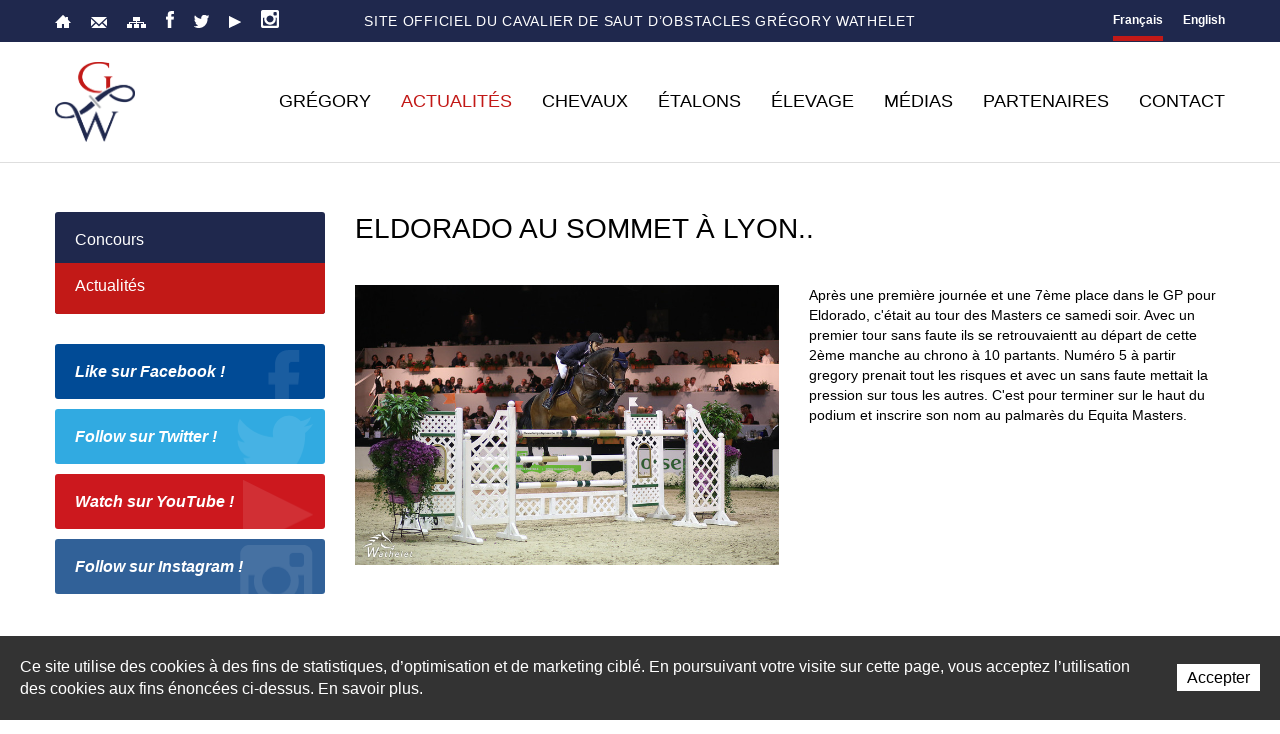

--- FILE ---
content_type: text/html; charset=utf-8
request_url: https://www.gregorywathelet.com/fr/Actualites/Actualites/Eldorado-au-sommet-a-Lyon.html
body_size: 9639
content:
<!DOCTYPE html>
<!--
// POWERED BY ICECUBE2.NET
// DEVELOPED IN 2015
// 
// ICECUBE2.NET - THE MOST TIME AND COST EFFECTIVE WCM
// MORE THAN 1500 CUSTOMERS AND COUNTING
//
// MORE INFO AT : http://www.icecube2.net
--> 
<html xmlns="http://www.w3.org/1999/xhtml" xmlns:fb="http://www.facebook.com/2008/fbml" lang="fr" xml:lang="fr">
	<head><!-- ICVHDOC:a8a2b24e-f833-4261-8b57-79fae90cf20c,2.16.0.24,29.01.2026 20:08:44 -->
<!--V28 CSS3 buttons-->
<style type="text/css">
@font-face{ 
    font-family:'IceCubeIconsFont';font-weight:normal;font-style:normal; 
    src:url('//static-hostsolutions-ch.s3.amazonaws.com/IceCube/IceCubeIconsFont/IceCubeIconsFont.eot'); 
    src:url('//static-hostsolutions-ch.s3.amazonaws.com/IceCube/IceCubeIconsFont/IceCubeIconsFont.eot?#iefix') format('embedded-opentype'), 
        url('//static-hostsolutions-ch.s3.amazonaws.com/IceCube/IceCubeIconsFont/IceCubeIconsFont.woff') format('woff'), 
        url('//static-hostsolutions-ch.s3.amazonaws.com/IceCube/IceCubeIconsFont/IceCubeIconsFont.ttf') format('truetype'), 
        url('//static-hostsolutions-ch.s3.amazonaws.com/IceCube/IceCubeIconsFont/IceCubeIconsFont.svg#IceCubeIconsFont') format('svg');     
}
[data-icon]:before { font-family:'IceCubeIconsFont';content:attr(data-icon);speak:none;font-weight:normal;font-variant:normal;text-transform:none;line-height:1;-webkit-font-smoothing:antialiased;-moz-osx-font-smoothing:grayscale;margin-right:4px; }
</style>
<!--[if lte IE 7]><script type="text/javascript" src="//static-hostsolutions-ch.s3.amazonaws.com/IceCube/IceCubeIconsFont/lte-ie7.js"></script><![endif]-->

<!--/V28 CSS3 buttons-->




 
        <meta http-equiv="Content-Type" content="text/html; charset=utf-8" />
<meta name="viewport" content="width=device-width, initial-scale=1.0" />
<meta http-equiv="Content-Script-Type" content="text/javascript" />
<meta http-equiv="Content-Style-Type" content="text/css" />
<meta http-equiv="Content-Language" content="fr" />  

<title>Site officiel de Gregory Wathelet, n°1 belge de saut d’obstacles |  Eldorado au sommet à Lyon..</title>


	
		
			<meta property="og:image" content="http://www.gregorywathelet.com/Htdocs/Images/IF_Listing_350/3874.jpg?puid=d7af7f90-f967-47e6-b9fc-86334a375207" />
		
		
		
	


<meta property="og:url" content="https://www.gregorywathelet.com/fr/Actualites/Actualites/Eldorado-au-sommet-a-Lyon.html" />
<meta property="og:title" content=" Eldorado au sommet à Lyon.." />
<meta property="og:description" content="Gregory Wathelet, site officiel.  Ce cavalier Belge est considéré comme l’étoile montante du saut d’obstacles belge et international..."/>

<meta name="twitter:card" content="summary_large_image">
<meta name="twitter:url" content="https://www.gregorywathelet.com/fr/Actualites/Actualites/Eldorado-au-sommet-a-Lyon.html">
<meta name="twitter:title" content=" Eldorado au sommet à Lyon..">
<meta name="twitter:description" content="Gregory Wathelet, site officiel.  Ce cavalier Belge est considéré comme l’étoile montante du saut d’obstacles belge et international...">


<meta name="description" content="Gregory Wathelet, site officiel.  Ce cavalier Belge est considéré comme l’étoile montante du saut d’obstacles belge et international..." />
<meta name="keywords" content="Gregory Wathelet, Wathelet, Belgique, Belge, Liège, Liègeois, Cavalier, saut d’obstacles, écuries, sports equestres, chevaux, Cybertop, Bayamo, Doree vd Moskifarm, Kronos d'Ouilly, Olympie des Villas, Carezina, Centium H Z, Copin Van De Broy, Crushing Z" />
<meta name="language" content="fr-CH" />
<meta name="robots" content="index,follow" />
<meta name="generator" content="IceCube2.Net" />		
<meta name="author" content="www.gregorywathelet.com, Gregory Wathelet" /> 
<meta name="publisher" content="www.gregorywathelet.com, Gregory Wathelet" />
<meta name="copyright" content="" />
<!--<meta name="google-site-verification" content="KaPTRr-zyfeYC9VF8qSrC0BL5VYdwB8nZaaVyCazLYo" />-->

<!-- Fav and touch icons -->
<link rel="apple-touch-icon-precomposed" sizes="144x144" href="/Htdocs/Images/ico/apple-touch-icon-144-precomposed.png">
<link rel="apple-touch-icon-precomposed" sizes="114x114" href="/Htdocs/Images/ico/apple-touch-icon-114-precomposed.png">
<link rel="apple-touch-icon-precomposed" sizes="72x72" href="/Htdocs/Images/ico/apple-touch-icon-72-precomposed.png">
<link rel="apple-touch-icon-precomposed" href="/Htdocs/Images/ico/apple-touch-icon-57-precomposed.png">
<link rel="shortcut icon" href="/favicon.ico" type="image/x-icon" />
<link rel="icon" href="/favicon.ico" type="image/x-icon" />		
<link rel="canonical" href="https://www.gregorywathelet.com/fr/Actualites/Actualites/Eldorado-au-sommet-a-Lyon.html" />
    
<!-- Fonts -->
<link href="//fonts.googleapis.com/css?family=Merriweather:400,700italic,700,400italic|Open+Sans:400,400italic,700,700italic,800,800italic' rel='stylesheet' type='text/css'>

<link rel="alternate" type="application/rss+xml" title="RSS" href="/documents.rdf?cid=9590" /> 



<link rel="stylesheet" href="/css_v20150724_4_CD7C407FE8D4D1336FF81EB7090390DD.cssx" type="text/css" media="all" />
<link rel="stylesheet" href="/css_v20150724_22_016DCDDD6B37400821585990D0A9034D.cssx" type="text/css" media="all" />
<!--v20150724_18-->

<!--[if lt IE 9]>
    <script src="http://html5shim.googlecode.com/svn/trunk/html5.js"></script>
<![endif]-->
		
		<!--meta property='og:video' content='https://www.youtube.com/v/NeihvT5l4EY' />
		<meta property='og:video:type' content='video/mp4' />
		<meta property='og:video:width' content='560' />
		<meta property='og:video:height' content='315' /-->
		
	</head>
	<body id="headerAnchor" class="IC2Render IC2Zone-31 IC2Nav-9590 internal topAnchor">
<!-- res:Mobile.Resources.MobileRedirection.html -->
	
		<script type="text/javascript">
		// <![CDATA[ 	
			var G_AllMapsInit = G_AllMapsInit || [];
			
/* Mécanisme de tracking
-------------------------------------------------------------- */
var _gaq = [];
//	Gtag
window.dataLayer = window.dataLayer || [];
function gtag(){dataLayer.push(arguments);}
var gtagId = 'G-1VSWX65GXY'
gtag('js', new Date());
gtag('config', gtagId);

var TrackerCategory = document.location.pathname.substring(1).replace(/\.[a-zA-Z]+$/,'');
TrackerCategory += document.location.search.replace(/[?=&]/g,'/');
TrackerCategory = TrackerCategory.replace(/ReturnURL\/[^\/]*$/);

var Tracker = { 
	Category:TrackerCategory,  
	Providers:{
		'GA':function(category,action,label,value,id){	
			if(action && action.length>0){ 		
				value = (value)?value:1; 
				if(!this.IsEditionMode){
					gtag('event', action, {
						'event_category': category,
						'event_label': label,
						'value': value
					});
				}
			}
		},
		'IC2':function(category,action,label,value,id){
			if(window.console)
			console.log('Track:',{
				'category':category,
				'action':action,
				'label':label,
				'value':value,
				'id':id	
			});
		}		
	},
	TrackEvent:function(category,action,label,value,id)
	{			
		if(typeof(category)=="undefined"){ category=this.Category; }
		if(typeof(action)=="undefined"){ action=false; }
		if(typeof(label)=="undefined"){ label=false; }
		if(typeof(value)=="undefined"){ value=false; }
		if(typeof(id)=="undefined"){ id=this.ObjectID; }
		for(var p in this.Providers) {
			this.Providers[p](category,action,label,value,id);
		}
	},
	TrackShadowboxEvent:function(sb,action)
	{		
		if(sb.link && sb.player=='img'){
			var label_title = (sb.title!='')?sb.title:'Image';
			label_title+' - '+sb.content.replace(/\?puid=[^&]+/i,'');
			this.TrackEvent('Shadowbox',action,this.ResourceTitle+':'+label_title);
		}
	},
	TrackDownloadEvent:function(category,action,label,trackid)
	{			
		var org_ResourceID = this.ResourceID;
		this.ResourceID=trackid;  
		
		this.TrackEvent(category,action,label+':'+trackid);

		this.ResourceID=org_ResourceID; 
	},
	TrackMobileEvent:function(action,label,value,id)
	{		
		var path_nav = location.pathname.substring(1).replace(/\.[a-zA-Z]+$/,'');
		path_nav += location.search.replace(/[?=&]/g,'/');
		var path_hash = location.hash.substring(2);
		path_hash = path_hash.replace(/[?=&]/g,'/');
		path_hash = path_hash.replace(/\.aspx|\.html|\.htm/g,'');
		this.Category=(path_nav+path_hash).replace(/\/$/,'');		
		this.TrackEvent(this.Category,action,label,value,id);	 
	},
	TrackEComEvent: function(action,label,value)
	{
		if(typeof(value)=="undefined"){ value=1; }
		this.TrackEvent('Shop',action,label,value,-1);
	},
	TrackOpenForm: function(formID)
	{
		this.TrackEvent("Forms","OpenForm",formID,1);
	},
	TrackCompletedForm: function(formID)
	{
		this.TrackEvent("Forms","CompletedForm",formID,1);
	},
	TrackFormState: function(formID)
	{
		var url=top.location.href;		
		if(url.indexOf("sp.FormBuilderPart")>-1) {
			this.TrackCompletedForm(formID);
		}
		else {
			this.TrackOpenForm(formID);
		}
	}
	
};   
		// ]]>
		</script> 
	
		<div class="IC2Site">
			<div id="fb-root"></div>
			<!--[if lt IE 7]>
<div style='border: 1px solid #F7941D; background: #FEEFDA; text-align: center; clear: both; height: 75px; position: relative;'>
<div style='position: absolute; right: 3px; top: 3px; font-family: courier new; font-weight: bold;'><a href='#' onclick='javascript:this.parentNode.parentNode.style.display="none"; return false;'><img src='http://www.ie6nomore.com/files/theme/ie6nomore-cornerx.jpg' style='border: none;' alt='Close this notice'/></a></div>
<div style='width: 640px; margin: 0 auto; text-align: left; padding: 0; overflow: hidden; color: black;'>
<div style='width: 75px; float: left;'><img src='http://www.ie6nomore.com/files/theme/ie6nomore-warning.jpg' alt='Warning!'/></div>
<div style='width: 275px; float: left; font-family: Arial, sans-serif;'>
<div style='font-size: 14px; font-weight: bold; margin-top: 12px;'>Vous utilisez un navigateur dépassé depuis près de 8 ans!</div>
<div style='font-size: 12px; margin-top: 6px; line-height: 12px;'>Pour une meilleure expérience web, prenez le temps de mettre votre navigateur à jour.</div>
</div>
<div style='width: 75px; float: left;'><a href='http://fr.www.mozilla.com/fr/' target='_blank'><img src='http://www.ie6nomore.com/files/theme/ie6nomore-firefox.jpg' style='border: none;' alt='Get Firefox 3.5'/></a></div>
<div style='width: 75px; float: left;'><a href='http://www.microsoft.com/downloads/details.aspx?FamilyID=341c2ad5-8c3d-4347-8c03-08cdecd8852b&DisplayLang=fr' target='_blank'><img src='http://www.ie6nomore.com/files/theme/ie6nomore-ie8.jpg' style='border: none;' alt='Get Internet Explorer 8'/></a></div>
<div style='width: 73px; float: left;'><a href='http://www.apple.com/fr/safari/download/' target='_blank'><img src='http://www.ie6nomore.com/files/theme/ie6nomore-safari.jpg' style='border: none;' alt='Get Safari 4'/></a></div>
<div style='float: left;'><a href='http://www.google.com/chrome?hl=fr' target='_blank'><img src='http://www.ie6nomore.com/files/theme/ie6nomore-chrome.jpg' style='border: none;' alt='Get Google Chrome'/></a></div>
</div></div><![endif]--> 
 
			<div id="header_print"><img src="/Htdocs/Images/header_print.png" alt="Gregory Wathelet" /></div>

            
            <header>
    <div class="toolbar-wrapper">
        <div class="container">
            <div class="row-fluid">
                <div class="span3">
                    <div class="quicklinks">
                        
                        	<a href="/fr/index.html" class="home"><span class="sprite"></span>Accueil</a>
                            <a href="/fr/Contact.html" class="contact"><span class="sprite"></span>Contact</a>
                            <a href="/scripts/modules/sitemap/sitemap.aspx?idn=9671" class="sitemap"><span class="sprite"></span>Plan du site</a>
                        
                        
                        <a href="http://www.facebook.com/pages/Gregory-Wathelet/120373148045805" onclick="this.target='_blank';" class="facebook"><span class="sprite"></span>Facebook</a>
                        <a href="http://twitter.com/#!/GregoryWathelet" onclick="this.target='_blank';" class="twitter"><span class="sprite"></span>Twitter</a>
                        <a href="https://www.youtube.com/user/gregorywathelet" onclick="this.target='_blank';" class="youtube"><span class="sprite"></span>YouTube</a>
                        <a href="https://instagram.com/gregorywathelet_official/" onclick="this.target='_blank';" class="instagram"><span class="sprite"></span>Instagram</a>
                        <div class="clearfix"></div>
                    </div>
                </div>
                <div class="span6">
                    <div class="slogan"><h1>Site  officiel du cavalier de saut d’obstacles Grégory Wathelet</h1></div>
                </div>
                <div class="span3">
                    <div class="languages">
                        	
                        
                            <a href="/fr/index.html" class="empty fr selected">Français</a>
                            <a href="/en/index.html" class="empty en">English</a>
                        
                    </div>
                </div>
            </div>
        </div>
    </div>
    <div class="container inner">
        <div class="row-fluid">
            <div class="brand-wrapper">
                <a class="btn-navButton button visible-phone visible-tablet"><span class="sprite"></span></a>
                <a class="brand" href="/fr/index.html"><img src="/Htdocs/Images/logo.png" alt="Gregory Wathelet"></a>
            </div>
            <div class="navbar-wrapper">
                <div class="navbar navbar-inverse">
                    <div class="nav-collapse collapse">
                        <ul class="nav" id="nav">
                            
    
        <li class="level0 first  hasSubNav">
        	<a href="/fr/Gregory.html" onclick="this.target='_self';">Grégory</a><a href="#" onclick="return false;" class="seeAllItem"><span>See All</span></a>
        
            <ul>
            
                <li class="level1 first "><a href="/fr/Gregory/Presentation-1/Presentation.html" onclick="this.target='_self';">Présentation</a>
                
                </li>
            
                <li class="level1 last "><a href="/fr/Gregory/Palmares/Mes-meilleurs-resultats.html" onclick="this.target='_self';">Palmarès</a>
                
                </li>
            
            </ul>
        
        </li>
    
        <li class="level0  selected hasSubNav">
        	<a href="/Scripts/Modules/CustomView/List.aspx?idn=9629&name=Events&past=1" onclick="this.target='_self';">Actualités</a><a href="#" onclick="return false;" class="seeAllItem"><span>See All</span></a>
        
            <ul>
            
                <li class="level1 first  hasSubNav"><a href="/fr/Actualites/Concours.html" onclick="this.target='_self';">Concours</a><a href="#" onclick="return false;" class="seeAllItem"><span>See All</span></a>
                
                    <ul>
                    
                        <li class="level2 first "><a href="/Scripts/Modules/CustomView/List.aspx?idn=9629&name=Events&past=1" onclick="this.target='_self';">Derniers résultats</a>
                        
                        </li>
                    
                        <li class="level2 last "><a href="/Scripts/Modules/CustomView/List.aspx?idn=9630&name=Events&past=0" onclick="this.target='_self';">Prochains concours</a>
                        
                        </li>
                    
                    </ul>
                
                </li>
            
                <li class="level1 last selected"><a href="/fr/Actualites/Actualites.html" onclick="this.target='_self';">Actualités</a>
                
                </li>
            
            </ul>
        
        </li>
    
        <li class="level0   hasSubNav">
        	<a href="/Scripts/Modules/CustomView/List.aspx?idn=9626&name=Horses" onclick="this.target='_self';">Chevaux</a><a href="#" onclick="return false;" class="seeAllItem"><span>See All</span></a>
        
            <ul>
            
                <li class="level1 first "><a href="/Scripts/Modules/CustomView/List.aspx?idn=9692&name=HorsesBreedingStallion" onclick="this.target='_self';">Étalons reproducteurs</a>
                
                </li>
            
                <li class="level1  "><a href="/fr/Chevaux/In-memoriam.html" onclick="this.target='_self';">In memoriam</a>
                
                </li>
            
                <li class="level1 last "><a href="/fr/Chevaux/Chevaux-d-elevage.html" onclick="this.target='_self';">Chevaux d'élevage</a>
                
                </li>
            
            </ul>
        
        </li>
    
        <li class="level0  ">
        	<a href="/fr/etalons.html" onclick="this.target='_self';">Étalons</a>
        
        </li>
    
        <li class="level0   hasSubNav">
        	<a href="/fr/elevage/.html" onclick="this.target='_self';">Élevage</a><a href="#" onclick="return false;" class="seeAllItem"><span>See All</span></a>
        
            <ul>
            
                <li class="level1 first "><a href="/fr/elevage/Historique/Historique.html" onclick="this.target='_self';">Historique</a>
                
                </li>
            
                <li class="level1  "><a href="/fr/elevage/Poulinieres.html" onclick="this.target='_self';">Poulinières</a>
                
                </li>
            
                <li class="level1 last  hasSubNav"><a href="/fr/elevage/Produits/PRODUITS.html" onclick="this.target='_self';">Produits</a><a href="#" onclick="return false;" class="seeAllItem"><span>See All</span></a>
                
                    <ul>
                    
                        <li class="level2 first "><a href="/fr/elevage/Produits/Nes-en-2011/Crack-de-la-Marchette-Z.html" onclick="this.target='_self';">Nés en 2011</a>
                        
                        </li>
                    
                        <li class="level2  "><a href="/fr/elevage/Produits/Nes-en-2012/Argentina-de-la-Marchette.html" onclick="this.target='_self';">Nés en 2012</a>
                        
                        </li>
                    
                        <li class="level2  "><a href="/fr/elevage/Produits/Nes-en-2013.html" onclick="this.target='_self';">Nés en 2013</a>
                        
                        </li>
                    
                        <li class="level2  "><a href="/fr/elevage/Produits/Nes-en-2016/Amoretto-de-la-Marchette.html" onclick="this.target='_self';">Nés en 2016</a>
                        
                        </li>
                    
                        <li class="level2  "><a href="/fr/elevage/Produits/Nes-en-2017.html" onclick="this.target='_self';">Nés en 2017</a>
                        
                        </li>
                    
                        <li class="level2  "><a href="/fr/elevage/Produits/Nes-en-2018.html" onclick="this.target='_self';">Nés en 2018</a>
                        
                        </li>
                    
                        <li class="level2  "><a href="/fr/elevage/Produits/Nes-en-2019.html" onclick="this.target='_self';">Nés en 2019</a>
                        
                        </li>
                    
                        <li class="level2  "><a href="/fr/elevage/Produits/Nes-en-2020.html" onclick="this.target='_self';">Nés en 2020</a>
                        
                        </li>
                    
                        <li class="level2  "><a href="/fr/elevage/Produits/Nes-en-2021.html" onclick="this.target='_self';">Nés en 2021</a>
                        
                        </li>
                    
                        <li class="level2  "><a href="/fr/elevage/Produits/Nes-en-2022.html" onclick="this.target='_self';">Nés en 2022</a>
                        
                        </li>
                    
                        <li class="level2  "><a href="/fr/elevage/Produits/Nes-en-2023.html" onclick="this.target='_self';">Nés en 2023</a>
                        
                        </li>
                    
                        <li class="level2 last "><a href="/fr/elevage/Produits/Nes-en-2024.html" onclick="this.target='_self';">Nés en 2024</a>
                        
                        </li>
                    
                    </ul>
                
                </li>
            
            </ul>
        
        </li>
    
        <li class="level0   hasSubNav">
        	<a href="/fr/Medias/NEVADOS-S-VAINQUEUR-DU-GP-a-VALKENSWAARD.html" onclick="this.target='_self';">Médias</a><a href="#" onclick="return false;" class="seeAllItem"><span>See All</span></a>
        
            <ul>
            
                <li class="level1 first "><a href="/fr/Multimedia.html" onclick="this.target='_self';">Multimédia</a>
                
                </li>
            
                <li class="level1  "><a href="/fr/Presse.html" onclick="this.target='_self';">Presse</a>
                
                </li>
            
                <li class="level1 last "><a href="/fr/Liens/Liens.html" onclick="this.target='_self';">Liens</a>
                
                </li>
            
            </ul>
        
        </li>
    
        <li class="level0  ">
        	<a href="/fr/Partenaires/Partenaires.html" onclick="this.target='_self';">Partenaires</a>
        
        </li>
    
        <li class="level0 last ">
        	<a href="/fr/Contact/Contact.html" onclick="this.target='_self';">Contact</a>
        
        </li>
    


                        </ul>
                    </div>
                    <div class="clearfix"></div>
                </div>
            </div>
            <div class="clear"></div>
        </div>
    </div>
</header>
            
            <div class="paddingBox">
                
                <div class="mainContainer mid-section">
                	
                    <div class="container">
                        <div class="row-fluid">
                            <div class="span3 visible-desktop visible-tablet">
                                
	<div class="subnavigation">
        <ul>
        
            <li class="level0 first "><a href="/fr/Actualites/Concours.html" onclick="this.target='_self';">Concours</a>
            
            </li>
        
            <li class="level0 last selected"><a href="/fr/Actualites/Actualites.html" onclick="this.target='_self';">Actualités</a>
            
            </li>
        
        </ul>
    </div>


                                <!-- PUBLICITE -->
                                <div class="adZone">
                                    <div class="EZ_AdZoneInt"><!-- SEZ layout_id: LM_Shared_Z31 --></div>
                                </div>
                                <!-- PUBLICITE -->
                                <div class="socialLinks">
                                    <a href="http://www.facebook.com/pages/Gregory-Wathelet/120373148045805" onclick="this.target='_blank';" class="facebook">Like sur Facebook !<span class="sprite"></span></a>
                                    <a href="http://twitter.com/#!/GregoryWathelet" onclick="this.target='_blank';" class="twitter">Follow sur Twitter !<span class="sprite"></span></a>
                                    <a href="https://www.youtube.com/user/gregorywathelet"  onclick="this.target='_blank';" class="youtube">Watch sur YouTube !<span class="sprite"></span></a>
                                    <a href="https://instagram.com/gregorywathelet_official/"  onclick="this.target='_blank';" class="instagram">Follow sur Instagram !<span class="sprite"></span></a>
                                </div>
                            </div>
                            <div class="span9">
                            	

    <h2 class="pageTitle"> Eldorado au sommet à Lyon..</h2>

<!--#BeginScope CurrentZone32--><!--#EndScope DescendantOrSelf9672-->
<div class="content">
	<div class="clear EZ_TopColumn"> 
    
        <div class="part BlocImageText">
     
     
	<div class="box">
    
    	
            
            	<div class="row-fluid">
                    <div class="ImageBox span6 left">
                        
                        
                            <a href="/Htdocs/Images/Pictures/3874.jpg?puid=d7af7f90-f967-47e6-b9fc-86334a375207" rel="shadowbox" title="eldorado" class="zoom">
                                <img alt="eldorado" src="/Htdocs/Images/IF_Content_770/3874.jpg?puid=d7af7f90-f967-47e6-b9fc-86334a375207" />
                            </a><br />
                        
                        
                        
                    </div>
                    <div class="TextBox">                
                        <p>Après une première journée et une 7ème place dans&nbsp;le GP pour Eldorado, c'était au tour des Masters ce samedi soir. Avec un premier tour sans faute ils se retrouvaientt au départ de cette 2ème manche au chrono à 10 partants. Numéro 5 à partir gregory prenait tout les risques et avec un sans faute mettait la pression sur tous&nbsp;les autres. C'est pour terminer sur le haut du podium et inscrire son nom au palmarès du Equita Masters.&nbsp;</p>

                    </div>
                </div>
             
	   		<div class="clear"></div>
   		
              
       	
    </div>
</div>
    
</div>
<div class="row-fluid">
    <div class="column span6 EZ_LeftColumn"> 
        
            <div class="part BlocVideo"> 
	 
	
	<div class="box"> 
		
		<figure> <iframe width="560" height="315" src="https://www.youtube.com/embed/I8jDCfTxx3w?&wmode=opaque" frameborder="0" allowfullscreen></iframe> 
			 
			 
		</figure>
		 
	</div>
</div>
        	
    </div>
    <div class="column span6 EZ_RightColumn"> 
        
            <div class="part BlocVideo"> 
	 
	
	<div class="box"> 
		
		<figure> <iframe width="560" height="315" src="https://www.youtube.com/embed/dISGbf_CHKY?&wmode=opaque" frameborder="0" allowfullscreen></iframe> 
			 
			 
		</figure>
		 
	</div>
</div>
        
    </div>
</div>
<div class="clear EZ_BottomColumn"> 
    
        
    
</div>
    
	
	
    
		
			<div class="LinkCategory">
				<a href="/fr/Actualites/Actualites.html" class="button">Retour</a>
			</div>
		
    
    
    
    
    
    
    
</div>
                            </div>
                        </div>
                    </div>
                
                </div>
                
            </div>
            
            <div class="sponsors">
    <div class="container">
	
        <div class="item">
            <a href="http://nybor.de/?lang=en" class="sponsorFlip" onclick="this.target='_blank';">
                <img alt="NYBOR Pferde" src="/Htdocs/Images/sponsors/_sponsor2.png">
            </a>
        </div>
        <!--div class="item">
            <a href="http://www.sportfot.com/" class="sponsorFlip" onclick="this.target='_blank';">
                <img alt="Sportfot" src="/Htdocs/Images/sponsors/_sponsor3.png">
            </a>
        </div-->
        <div class="item">
            <a href="http://www.samshield.com" class="sponsorFlip" onclick="this.target='_blank';">
                <img alt="Samshield" src="/Htdocs/Images/sponsors/_sponsor4.png">
            </a>
        </div>
        <!--div class="item">
            <a href="http://www.zandona.net" class="sponsorFlip" onclick="this.target='_blank';">
                <img alt="Zandona" src="/Htdocs/Images/sponsors/_sponsor5.png">
            </a>
        </div-->
        <!--div class="item">
            <a href="http://www.dyon.be/" class="sponsorFlip" onclick="this.target='_blank';">
                <img alt="Dy'on" src="/Htdocs/Images/sponsors/_sponsor6.png">
            </a>
        </div-->
		
        <!--div class="item">
            <a href="http://www.kingsland.no/" class="sponsorFlip" onclick="this.target='_blank';">
                <img alt="Kingsland" src="/Htdocs/Images/sponsors/_sponsor7.png">
            </a>
        </div-->
        <div class="item">
            <a href="https://forestier.com/" class="sponsorFlip" onclick="this.target='_blank';">
                <img alt="Forestier" src="/Htdocs/Images/sponsors/Forestier.png">
            </a>
        </div>
        <!--div class="item">
            <a href="http://www.horsefitform.com/" class="sponsorFlip" onclick="this.target='_blank';">
                <img alt="Horse Fitform International" src="/Htdocs/Images/sponsors/_sponsor9.png">
            </a>
        </div-->
        <!--div class="item">
            <a href="http://www.artionet.ch" class="sponsorFlip" onclick="this.target='_blank';">
                <img alt="Artionet" src="/Htdocs/Images/sponsors/_sponsor10.png">
            </a>
        </div-->
        <div class="item">
            <a href="http://www.sport-adeps.be/" class="sponsorFlip" onclick="this.target='_blank';">
                <img alt="Adeps" src="/Htdocs/Images/sponsors/_sponsor13.png?v2">
            </a>
        </div>
		<!--div class="item">
            <a href="https://www.theault.com" class="sponsorFlip" onclick="this.target='_blank';">
                <img alt="Theault" src="/Htdocs/Images/sponsors/_sponsor14.png">
            </a>
        </div-->
        <div class="clear"></div>
    </div>
</div>

<footer>
    <div class="inner">
        <div class="container">
            <div class="row-fluid">
                <div class="span3"><div class="part BlocLinks">
	
	<h3 class="default-title">A propos</h3>
	
		
    <div class="box">
	
		
		
		
			<ul>
				
					
					
						<li class="link-internal"><a href="/fr/Gregory/Presentation-1.html" onclick="this.target='_self';" title="Présentation">Présentation</a></li>
					
				
					
					
						<li class="link-internal"><a href="/fr/Gregory/Palmares.html" onclick="this.target='_self';" title="Palmarès">Palmarès</a></li>
					
				
					
					
						<li class="link-internal"><a href="/fr/Actualites/Actualites.html" onclick="this.target='_self';" title="Actualités">Actualités</a></li>
					
				
					
						<li class="link-external"><a href="/Scripts/Modules/CustomView/List.aspx?idn=9629&name=Events&past=1" onclick="this.target='_self';" title="Derniers Résultats (ouverture dans une nouvelle fenêtre)">Derniers Résultats</a></li>
					
					
				
					
						<li class="link-external"><a href="/Scripts/Modules/CustomView/List.aspx?idn=9630&name=Events&past=0" onclick="this.target='_self';" title="Prochains Concours (ouverture dans une nouvelle fenêtre)">Prochains Concours</a></li>
					
					
				
					
					
						<li class="link-internal"><a href="/fr/Partenaires.html" onclick="this.target='_self';" title="Partenaires">Partenaires</a></li>
					
				
			</ul>
		
	
	</div>
</div><!-- SEZ layout_id: LM_Shared_Z31 --></div>
                <div class="span3"><div class="part BlocLinks">
	
	<h3 class="default-title">Chevaux</h3>
	
		
    <div class="box">
	
		
		
		
			<ul>
				
					
					
						<li class="link-internal"><a href="/fr/Installations.html" onclick="this.target='_self';" title="Installations">Installations</a></li>
					
				
					
					
						<li class="link-internal"><a href="/fr/Chevaux/Tous-les-chevaux.html" onclick="this.target='_self';" title="Tous les chevaux">Tous les chevaux</a></li>
					
				
					
					
						<li class="link-internal"><a href="/fr/Chevaux/etalons-reproducteurs-1.html" onclick="this.target='_self';" title="Etalon reproducteur">Etalon reproducteur</a></li>
					
				
					
					
						<li class="link-internal"><a href="/fr/Chevaux/In-memoriam.html" onclick="this.target='_self';" title="In memorium">In memorium</a></li>
					
				
			</ul>
		
	
	</div>
</div><!-- SEZ layout_id: LM_Shared_Z31 --></div>
                <div class="span3 clearMobile"><div class="part BlocLinks">
	
	<h3 class="default-title">Médias</h3>
	
		
    <div class="box">
	
		
		
		
			<ul>
				
					
					
						<li class="link-internal"><a href="/fr/Multimedia.html" onclick="this.target='_self';" title="Multimédia">Multimédia</a></li>
					
				
					
					
						<li class="link-internal"><a href="/fr/Presse.html" onclick="this.target='_self';" title="Presse">Presse</a></li>
					
				
					
					
						<li class="link-internal"><a href="/fr/Liens.html" onclick="this.target='_self';" title="Liens">Liens</a></li>
					
				
					
						<li class="link-external"><a href="/scripts/modules/sitemap/sitemap.aspx?idn=9671" onclick="this.target='_self';" title="Plan du site (ouverture dans une nouvelle fenêtre)">Plan du site</a></li>
					
					
				
					
					
						<li class="link-internal"><a href="/fr/Contact.html" onclick="this.target='_self';" title="Contact">Contact</a></li>
					
				
			</ul>
		
	
	</div>
</div><!-- SEZ layout_id: LM_Shared_Z31 --></div>
                <div class="span3 last"><div class="part BlocText">
	
	<h3 class="default-title">Contact</h3>
	
	
	<div class="box">
		
			<p>Grégory Wathelet<br />
14, Rue de l'Abattoir<br />
4560 Clavier<br />
Belgique</p>

<p>Tel: +32 (0)499 83 21 32<br />
<a href="mailto:&#105;&#110;&#102;&#111;&#64;&#103;&#114;&#101;&#103;&#111;&#114;&#121;&#119;&#97;&#116;&#104;&#101;&#108;&#101;&#116;&#46;&#99;&#111;&#109;">&#105;&#110;&#102;&#111;&#64;&#103;&#114;&#101;&#103;&#111;&#114;&#121;&#119;&#97;&#116;&#104;&#101;&#108;&#101;&#116;&#46;&#99;&#111;&#109;</a></p>

		
	</div>
</div>
<!-- SEZ layout_id: LM_Shared_Z31 --></div>
            </div>
        </div>
    </div>
    <div class="copyright">
        <div class="container">
            <div class="row-fluid">
                <div class="span6">
                    <p>© Gregory Wathelet 2026. Tous droits réservés</p>
                </div>
                <div class="span6">
                    <p><a href="http://www.artionet.com" onclick="this.target='_blank';">Powered by Artionet</a> - <a href="http://www.icecube2.net" onclick="this.target='_blank';">Generated with IceCube2.Net</a></p>
                </div>
            </div>
        </div>
    </div>
</footer>
		
        </div>
        
		<script type="text/javascript" src="/js_v20150724_v4_0943C2197920743779ABCD55C5E20EB2.jsx"></script>
    
        <script type="text/javascript" src="/Scripts/javascript/pageslide/jquery.pageslide.min.js"></script>
        <script type="text/javascript" src="/Scripts/javascript/jquery/parallax.min.js"></script>
        <script type="text/javascript" src="/Scripts/javascript/jquery/jquery.flip.min.js"></script>
        <script type="text/javascript" src="/Scripts/javascript/jquery/masonry.min.js"></script>
		<script type="text/javascript" src="/Scripts/javascript/lang/fr.js"></script>		
						
		<script type="text/javascript">
		// <![CDATA[ 
			if(Translate.Shadowbox){ Shadowbox.lang=Translate.Shadowbox; }
			Shadowbox.init({
				onOpen:function(sb){ Tracker.TrackShadowboxEvent(sb,'Open'); },
				onChange:function(sb){ Tracker.TrackShadowboxEvent(sb,'Change'); },
				onClose:function(sb){ Tracker.TrackShadowboxEvent(sb,'Close'); }
			});
			
			jQuery.noConflict();
			var navOpen = false;
			
			var closePSfunc = jQuery.pageslide.close;
			jQuery.pageslide.close = function(){	
				jQuery('body:first').removeClass('openSideNav').removeClass('openMobileCart');
				closePSfunc();
			};
			
		// ]]>
		
		var navId = 9590;
		
		</script>
		
		<script type="text/javascript">
//<![CDATA[		
if (typeof jQuery != 'undefined') {
    jQuery(document).ready(function() {
        var filetypes = /(\.(zip|exe|pdf|doc*|xls*|ppt*|mp3)|(\?download=1))$/i;		
        jQuery('a').each(function() {
            var href = jQuery(this).attr('href');
            if (href && (href.match(/^https?\:/i)) && (!href.match(document.domain))) {
                jQuery(this).click(function() {
					var rel = jQuery(this).attr('rel');
					if(rel && rel.match(/^shadowbox/)){
						return false;						
					}
					else{
						var extLink = href.replace(/^https?\:\/\//i, '');
						Tracker.TrackEvent('External links','Click',extLink);
						if (this.target.toLowerCase() != '_blank') {
							setTimeout(function() { location.href = href; }, 200);
							return false;
						}
					}
                });
            }
            else if (href && href.match(/^mailto\:/i)) {
                jQuery(this).click(function() {
                    var mailLink = href.replace(/^mailto\:/i, '');
					Tracker.TrackEvent('Email','Click',mailLink);
                });
            }
            else if (href && href.match(filetypes)) {
                jQuery(this).click(function() {
                    var extension = (/[.]/.exec(href)) ? /[^.]+$/.exec(href) : '';
					if(extension.length>0){
						extension = extension[0].replace(/\?download=1/i,'');
					}
                    var filePath = href;
					var fileID = /Files\/v\/([^.]+)\./i.exec(href);
					fileID = (fileID!=null?fileID[1]:'');
					
					
					var trackID = 'r_f'+fileID;
					
					Tracker.TrackDownloadEvent('Files - '+extension.toUpperCase(),'Download',filePath,trackID);
                    if (this.target.toLowerCase() != '_blank') {
                        setTimeout(function() { location.href = href; }, 200);
                        return false;
                    }
                });
            }
        });
    });
}
//]]>
</script> 
		<script type="text/javascript">
//<![CDATA[		   
	(function() {
		var GTM_File = document.createElement('script'); GTM_File.type = 'text/javascript'; GTM_File.async = true;
		GTM_File.src = 'https://www.googletagmanager.com/gtag/js?id=' + gtagId;
		var s = document.getElementsByTagName('script')[0]; s.parentNode.insertBefore(GTM_File, s);
	})();
//]]>
</script> 
		
	<style scoped>#cookiesBanner{position:fixed;bottom:0;left:0;z-index:100;transition:all 1s;width:100%}#cookiesBanner.available0{display:none;}#cookiesBanner.cookiesBannerHide{bottom:-100%;}#cookiesBannerBG{position:absolute;top:0;left:0;width:100%;height:100%;opacity:0.8;background:#000;}#cookiesBannerBox{position:relative;padding:20px;display:table;}#cookiesBannerDetailLink{position:absolute;top:0;left:0;width:100%;height:100%;z-index:0;}#cookiesBannerText{font-size:16px;line-height:22px;font-family:Arial;letter-spacing:0;font-weight:normal;display:table-cell;vertical-align:top;padding-right:20px;color:#FFF;}#cookiesBannerBtn{display:table-cell;width:1%;vertical-align:middle;position:relative;z-index:1;}#cookiesBannerBtn a{font-size:16px;line-height:22px;font-family:Arial;letter-spacing:0;font-weight:normal;padding:5px 10px;white-space:nowrap;background:#FFF;color:#000;}@media(max-width:480px){#cookiesBannerText,#cookiesBannerBtn a{display:block;text-align:center;}#cookiesBannerText{padding-right:0;}#cookiesBannerBtn{display:block;width:100%;margin-top:15px;}#cookiesBannerBox{position:relative;padding:20px 5%;display:table;width:90%;margin:0 auto}}</style><div id="cookiesBanner" class="available1"><div id="cookiesBannerBG"></div><div id="cookiesBannerBox"><a href="/Services/RGPD/RGPD.html?lang=FR" rel="nofollow" onclick="this.target='_blank';" id="cookiesBannerDetailLink"></a><div id="cookiesBannerText">Ce site utilise des cookies à des fins de statistiques, d’optimisation et de marketing ciblé. En poursuivant votre visite sur cette page, vous acceptez l’utilisation des cookies aux fins énoncées ci-dessus. En savoir plus.</div><div id="cookiesBannerBtn"><a href="#" rel="nofollow" onclick="return cookiesBannerHide();">Accepter</a></div></div></div><script type="text/javascript">var ManageCookiesBanner={create:function(nm,v,d){var dt,xp='';if(d){var dt=new Date();dt.setTime(dt.getTime()+(d*24*3600000));xp=';expires='+dt.toGMTString();}document.cookie=nm+"="+v+xp+";path=/";},read:function(nm){var ca=document.cookie.split(';'),i,c;nm+="=";for(i=0;i<ca.length;i++){c=ca[i];while(c.charAt(0)==' ') c=c.substring(1,c.length);if(c.indexOf(nm)==0) return c.substring(nm.length,c.length);}return null;},remove:function(nm){this.create(nm,"",-1);}};if(ManageCookiesBanner.read('cookiesBanner22052018155342')){document.getElementById('cookiesBanner').style.display="none";}function cookiesBannerHide(){ManageCookiesBanner.create('cookiesBanner22052018155342',1,300);document.getElementById('cookiesBanner').classList.add("cookiesBannerHide");}</script>

<!--div>FR</div>
<div>1</div>
<div>Ce site utilise des cookies à des fins de statistiques, d’optimisation et de marketing ciblé. En poursuivant votre visite sur cette page, vous acceptez l’utilisation des cookies aux fins énoncées ci-dessus. En savoir plus.</div>
<div>Accepter</div>
<div>#000</div>
<div>#FFF</div>
<div>#FFF</div>
<div>#000</div>
<div>22052018155342</div>
<div>300</div--></body>
</html>